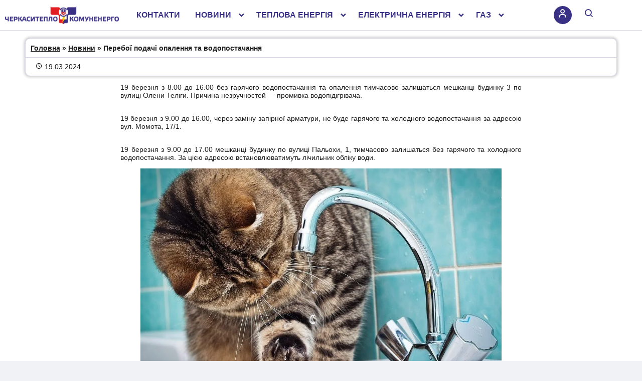

--- FILE ---
content_type: text/html; charset=UTF-8
request_url: https://tke.ck.ua/news/758-%D0%BF%D0%B5%D1%80%D0%B5%D0%B1%D0%BE%D1%97-%D0%BF%D0%BE%D0%B4%D0%B0%D1%87%D1%96-%D0%BE%D0%BF%D0%B0%D0%BB%D0%B5%D0%BD%D0%BD%D1%8F-%D1%82%D0%B0-%D0%B2%D0%BE%D0%B4%D0%BE%D0%BF%D0%BE%D1%81%D1%82%D0%B0/
body_size: 14594
content:
<!DOCTYPE html><html lang="uk" prefix="og: https://ogp.me/ns#"><head><script data-no-optimize="1">var litespeed_docref=sessionStorage.getItem("litespeed_docref");litespeed_docref&&(Object.defineProperty(document,"referrer",{get:function(){return litespeed_docref}}),sessionStorage.removeItem("litespeed_docref"));</script> <meta http-equiv="Content-Type" content="text/html;charset=UTF-8"><meta name="viewport" content="width=device-width, initial-scale=1.0"><meta name="theme-color" content="#393185"><meta name="apple-mobile-web-app-status-bar-style" content="#393185"><title>Перебої подачі опалення та водопостачання - КПТМ «Черкаситеплокомуненерго»</title> <script type="litespeed/javascript" data-src="https://code.jquery.com/jquery-3.3.1.js"></script> <meta name='robots' content='index, follow, max-image-preview:large, max-snippet:-1, max-video-preview:-1' /><link rel="canonical" href="https://tke.ck.ua/news/758-перебої-подачі-опалення-та-водопоста/" /><meta property="og:locale" content="uk_UA" /><meta property="og:type" content="article" /><meta property="og:title" content="Перебої подачі опалення та водопостачання - КПТМ «Черкаситеплокомуненерго»" /><meta property="og:description" content="19 березня з 8.00 до 16.00 без гарячого водопостачання та опалення тимчасово залишаться мешканці будинку 3 по вулиці Олени Теліги. Причина незручностей — промивка водопідігрівача. 19 березня з 9.00 до 16.00, через заміну запірної арматури, не буде гарячого та холодного водопостачання за адресою вул. Момота, 17/1. 19 березня з 9.00 до 17.00 мешканці будинку по [&hellip;]" /><meta property="og:url" content="https://tke.ck.ua/news/758-перебої-подачі-опалення-та-водопоста/" /><meta property="og:site_name" content="КПТМ «Черкаситеплокомуненерго»" /><meta property="article:publisher" content="https://www.facebook.com/share/1YnS29976R/?mibextid=wwXIfr" /><meta property="article:published_time" content="2024-03-19T06:32:44+00:00" /><meta property="article:modified_time" content="2025-01-17T11:29:41+00:00" /><meta property="og:image" content="https://tke.ck.ua/wp-content/uploads/2024/03/6ce2c8b605285c54231de1e1adec17d0-1024x630-1.jpg" /><meta property="og:image:width" content="1024" /><meta property="og:image:height" content="630" /><meta property="og:image:type" content="image/jpeg" /><meta name="author" content="admin" /><meta name="twitter:card" content="summary_large_image" /><meta name="twitter:label1" content="Написано" /><meta name="twitter:data1" content="admin" /> <script type="application/ld+json" class="yoast-schema-graph">{"@context":"https://schema.org","@graph":[{"@type":"Article","@id":"https://tke.ck.ua/news/758-%d0%bf%d0%b5%d1%80%d0%b5%d0%b1%d0%be%d1%97-%d0%bf%d0%be%d0%b4%d0%b0%d1%87%d1%96-%d0%be%d0%bf%d0%b0%d0%bb%d0%b5%d0%bd%d0%bd%d1%8f-%d1%82%d0%b0-%d0%b2%d0%be%d0%b4%d0%be%d0%bf%d0%be%d1%81%d1%82%d0%b0/#article","isPartOf":{"@id":"https://tke.ck.ua/news/758-%d0%bf%d0%b5%d1%80%d0%b5%d0%b1%d0%be%d1%97-%d0%bf%d0%be%d0%b4%d0%b0%d1%87%d1%96-%d0%be%d0%bf%d0%b0%d0%bb%d0%b5%d0%bd%d0%bd%d1%8f-%d1%82%d0%b0-%d0%b2%d0%be%d0%b4%d0%be%d0%bf%d0%be%d1%81%d1%82%d0%b0/"},"author":{"name":"admin","@id":"https://tke.ck.ua/#/schema/person/a9d10cd9410b09e67a23b130cbe1444f"},"headline":"Перебої подачі опалення та водопостачання","datePublished":"2024-03-19T06:32:44+00:00","dateModified":"2025-01-17T11:29:41+00:00","mainEntityOfPage":{"@id":"https://tke.ck.ua/news/758-%d0%bf%d0%b5%d1%80%d0%b5%d0%b1%d0%be%d1%97-%d0%bf%d0%be%d0%b4%d0%b0%d1%87%d1%96-%d0%be%d0%bf%d0%b0%d0%bb%d0%b5%d0%bd%d0%bd%d1%8f-%d1%82%d0%b0-%d0%b2%d0%be%d0%b4%d0%be%d0%bf%d0%be%d1%81%d1%82%d0%b0/"},"wordCount":64,"commentCount":0,"publisher":{"@id":"https://tke.ck.ua/#organization"},"image":{"@id":"https://tke.ck.ua/news/758-%d0%bf%d0%b5%d1%80%d0%b5%d0%b1%d0%be%d1%97-%d0%bf%d0%be%d0%b4%d0%b0%d1%87%d1%96-%d0%be%d0%bf%d0%b0%d0%bb%d0%b5%d0%bd%d0%bd%d1%8f-%d1%82%d0%b0-%d0%b2%d0%be%d0%b4%d0%be%d0%bf%d0%be%d1%81%d1%82%d0%b0/#primaryimage"},"thumbnailUrl":"http://www.tke.pp.ua/wp-content/uploads/2024/03/6ce2c8b605285c54231de1e1adec17d0-1024x630-1.jpg","articleSection":["Новини"],"inLanguage":"uk","potentialAction":[{"@type":"CommentAction","name":"Comment","target":["https://tke.ck.ua/news/758-%d0%bf%d0%b5%d1%80%d0%b5%d0%b1%d0%be%d1%97-%d0%bf%d0%be%d0%b4%d0%b0%d1%87%d1%96-%d0%be%d0%bf%d0%b0%d0%bb%d0%b5%d0%bd%d0%bd%d1%8f-%d1%82%d0%b0-%d0%b2%d0%be%d0%b4%d0%be%d0%bf%d0%be%d1%81%d1%82%d0%b0/#respond"]}]},{"@type":"WebPage","@id":"https://tke.ck.ua/news/758-%d0%bf%d0%b5%d1%80%d0%b5%d0%b1%d0%be%d1%97-%d0%bf%d0%be%d0%b4%d0%b0%d1%87%d1%96-%d0%be%d0%bf%d0%b0%d0%bb%d0%b5%d0%bd%d0%bd%d1%8f-%d1%82%d0%b0-%d0%b2%d0%be%d0%b4%d0%be%d0%bf%d0%be%d1%81%d1%82%d0%b0/","url":"https://tke.ck.ua/news/758-%d0%bf%d0%b5%d1%80%d0%b5%d0%b1%d0%be%d1%97-%d0%bf%d0%be%d0%b4%d0%b0%d1%87%d1%96-%d0%be%d0%bf%d0%b0%d0%bb%d0%b5%d0%bd%d0%bd%d1%8f-%d1%82%d0%b0-%d0%b2%d0%be%d0%b4%d0%be%d0%bf%d0%be%d1%81%d1%82%d0%b0/","name":"Перебої подачі опалення та водопостачання - КПТМ «Черкаситеплокомуненерго»","isPartOf":{"@id":"https://tke.ck.ua/#website"},"primaryImageOfPage":{"@id":"https://tke.ck.ua/news/758-%d0%bf%d0%b5%d1%80%d0%b5%d0%b1%d0%be%d1%97-%d0%bf%d0%be%d0%b4%d0%b0%d1%87%d1%96-%d0%be%d0%bf%d0%b0%d0%bb%d0%b5%d0%bd%d0%bd%d1%8f-%d1%82%d0%b0-%d0%b2%d0%be%d0%b4%d0%be%d0%bf%d0%be%d1%81%d1%82%d0%b0/#primaryimage"},"image":{"@id":"https://tke.ck.ua/news/758-%d0%bf%d0%b5%d1%80%d0%b5%d0%b1%d0%be%d1%97-%d0%bf%d0%be%d0%b4%d0%b0%d1%87%d1%96-%d0%be%d0%bf%d0%b0%d0%bb%d0%b5%d0%bd%d0%bd%d1%8f-%d1%82%d0%b0-%d0%b2%d0%be%d0%b4%d0%be%d0%bf%d0%be%d1%81%d1%82%d0%b0/#primaryimage"},"thumbnailUrl":"http://www.tke.pp.ua/wp-content/uploads/2024/03/6ce2c8b605285c54231de1e1adec17d0-1024x630-1.jpg","datePublished":"2024-03-19T06:32:44+00:00","dateModified":"2025-01-17T11:29:41+00:00","breadcrumb":{"@id":"https://tke.ck.ua/news/758-%d0%bf%d0%b5%d1%80%d0%b5%d0%b1%d0%be%d1%97-%d0%bf%d0%be%d0%b4%d0%b0%d1%87%d1%96-%d0%be%d0%bf%d0%b0%d0%bb%d0%b5%d0%bd%d0%bd%d1%8f-%d1%82%d0%b0-%d0%b2%d0%be%d0%b4%d0%be%d0%bf%d0%be%d1%81%d1%82%d0%b0/#breadcrumb"},"inLanguage":"uk","potentialAction":[{"@type":"ReadAction","target":["https://tke.ck.ua/news/758-%d0%bf%d0%b5%d1%80%d0%b5%d0%b1%d0%be%d1%97-%d0%bf%d0%be%d0%b4%d0%b0%d1%87%d1%96-%d0%be%d0%bf%d0%b0%d0%bb%d0%b5%d0%bd%d0%bd%d1%8f-%d1%82%d0%b0-%d0%b2%d0%be%d0%b4%d0%be%d0%bf%d0%be%d1%81%d1%82%d0%b0/"]}]},{"@type":"ImageObject","inLanguage":"uk","@id":"https://tke.ck.ua/news/758-%d0%bf%d0%b5%d1%80%d0%b5%d0%b1%d0%be%d1%97-%d0%bf%d0%be%d0%b4%d0%b0%d1%87%d1%96-%d0%be%d0%bf%d0%b0%d0%bb%d0%b5%d0%bd%d0%bd%d1%8f-%d1%82%d0%b0-%d0%b2%d0%be%d0%b4%d0%be%d0%bf%d0%be%d1%81%d1%82%d0%b0/#primaryimage","url":"http://www.tke.pp.ua/wp-content/uploads/2024/03/6ce2c8b605285c54231de1e1adec17d0-1024x630-1.jpg","contentUrl":"http://www.tke.pp.ua/wp-content/uploads/2024/03/6ce2c8b605285c54231de1e1adec17d0-1024x630-1.jpg"},{"@type":"BreadcrumbList","@id":"https://tke.ck.ua/news/758-%d0%bf%d0%b5%d1%80%d0%b5%d0%b1%d0%be%d1%97-%d0%bf%d0%be%d0%b4%d0%b0%d1%87%d1%96-%d0%be%d0%bf%d0%b0%d0%bb%d0%b5%d0%bd%d0%bd%d1%8f-%d1%82%d0%b0-%d0%b2%d0%be%d0%b4%d0%be%d0%bf%d0%be%d1%81%d1%82%d0%b0/#breadcrumb","itemListElement":[{"@type":"ListItem","position":1,"name":"Головна","item":"https://tke.ck.ua/"},{"@type":"ListItem","position":2,"name":"Новини","item":"https://tke.ck.ua/all-news/"},{"@type":"ListItem","position":3,"name":"Перебої подачі опалення та водопостачання"}]},{"@type":"WebSite","@id":"https://tke.ck.ua/#website","url":"https://tke.ck.ua/","name":"КПТМ «Черкаситеплокомуненерго»","description":"Комунальне підприємство теплових мереж","publisher":{"@id":"https://tke.ck.ua/#organization"},"potentialAction":[{"@type":"SearchAction","target":{"@type":"EntryPoint","urlTemplate":"https://tke.ck.ua/?s={search_term_string}"},"query-input":{"@type":"PropertyValueSpecification","valueRequired":true,"valueName":"search_term_string"}}],"inLanguage":"uk"},{"@type":"Organization","@id":"https://tke.ck.ua/#organization","name":"КПТМ «Черкаситеплокомуненерго»","url":"https://tke.ck.ua/","logo":{"@type":"ImageObject","inLanguage":"uk","@id":"https://tke.ck.ua/#/schema/logo/image/","url":"https://tke.ck.ua/wp-content/uploads/2022/08/full_logo.png","contentUrl":"https://tke.ck.ua/wp-content/uploads/2022/08/full_logo.png","width":1024,"height":162,"caption":"КПТМ «Черкаситеплокомуненерго»"},"image":{"@id":"https://tke.ck.ua/#/schema/logo/image/"},"sameAs":["https://www.facebook.com/share/1YnS29976R/?mibextid=wwXIfr","https://www.instagram.com/cherkasy_tke_2023?igsh=bWd1ejRrd2tzd3Nz"]},{"@type":"Person","@id":"https://tke.ck.ua/#/schema/person/a9d10cd9410b09e67a23b130cbe1444f","name":"admin","image":{"@type":"ImageObject","inLanguage":"uk","@id":"https://tke.ck.ua/#/schema/person/image/","url":"https://tke.ck.ua/wp-content/litespeed/avatar/312151334e0e64c3aacda6452fde4cbb.jpg?ver=1764748263","contentUrl":"https://tke.ck.ua/wp-content/litespeed/avatar/312151334e0e64c3aacda6452fde4cbb.jpg?ver=1764748263","caption":"admin"},"sameAs":["https://tke.ck.ua/"],"url":"https://tke.ck.ua/author/admin/"}]}</script> <link rel="alternate" type="application/rss+xml" title="КПТМ «Черкаситеплокомуненерго» &raquo; Перебої подачі опалення та водопостачання Канал коментарів" href="https://tke.ck.ua/news/758-%d0%bf%d0%b5%d1%80%d0%b5%d0%b1%d0%be%d1%97-%d0%bf%d0%be%d0%b4%d0%b0%d1%87%d1%96-%d0%be%d0%bf%d0%b0%d0%bb%d0%b5%d0%bd%d0%bd%d1%8f-%d1%82%d0%b0-%d0%b2%d0%be%d0%b4%d0%be%d0%bf%d0%be%d1%81%d1%82%d0%b0/feed/" /><link rel="alternate" title="oEmbed (JSON)" type="application/json+oembed" href="https://tke.ck.ua/wp-json/oembed/1.0/embed?url=https%3A%2F%2Ftke.ck.ua%2Fnews%2F758-%25d0%25bf%25d0%25b5%25d1%2580%25d0%25b5%25d0%25b1%25d0%25be%25d1%2597-%25d0%25bf%25d0%25be%25d0%25b4%25d0%25b0%25d1%2587%25d1%2596-%25d0%25be%25d0%25bf%25d0%25b0%25d0%25bb%25d0%25b5%25d0%25bd%25d0%25bd%25d1%258f-%25d1%2582%25d0%25b0-%25d0%25b2%25d0%25be%25d0%25b4%25d0%25be%25d0%25bf%25d0%25be%25d1%2581%25d1%2582%25d0%25b0%2F" /><link rel="alternate" title="oEmbed (XML)" type="text/xml+oembed" href="https://tke.ck.ua/wp-json/oembed/1.0/embed?url=https%3A%2F%2Ftke.ck.ua%2Fnews%2F758-%25d0%25bf%25d0%25b5%25d1%2580%25d0%25b5%25d0%25b1%25d0%25be%25d1%2597-%25d0%25bf%25d0%25be%25d0%25b4%25d0%25b0%25d1%2587%25d1%2596-%25d0%25be%25d0%25bf%25d0%25b0%25d0%25bb%25d0%25b5%25d0%25bd%25d0%25bd%25d1%258f-%25d1%2582%25d0%25b0-%25d0%25b2%25d0%25be%25d0%25b4%25d0%25be%25d0%25bf%25d0%25be%25d1%2581%25d1%2582%25d0%25b0%2F&#038;format=xml" /><style id='wp-img-auto-sizes-contain-inline-css' type='text/css'>img:is([sizes=auto i],[sizes^="auto," i]){contain-intrinsic-size:3000px 1500px}
/*# sourceURL=wp-img-auto-sizes-contain-inline-css */</style><link data-optimized="2" rel="stylesheet" href="https://tke.ck.ua/wp-content/litespeed/css/ad9a5460d63d69a359670974565360fb.css?ver=a91ce" /><style id='wp-block-image-inline-css' type='text/css'>.wp-block-image>a,.wp-block-image>figure>a{display:inline-block}.wp-block-image img{box-sizing:border-box;height:auto;max-width:100%;vertical-align:bottom}@media not (prefers-reduced-motion){.wp-block-image img.hide{visibility:hidden}.wp-block-image img.show{animation:show-content-image .4s}}.wp-block-image[style*=border-radius] img,.wp-block-image[style*=border-radius]>a{border-radius:inherit}.wp-block-image.has-custom-border img{box-sizing:border-box}.wp-block-image.aligncenter{text-align:center}.wp-block-image.alignfull>a,.wp-block-image.alignwide>a{width:100%}.wp-block-image.alignfull img,.wp-block-image.alignwide img{height:auto;width:100%}.wp-block-image .aligncenter,.wp-block-image .alignleft,.wp-block-image .alignright,.wp-block-image.aligncenter,.wp-block-image.alignleft,.wp-block-image.alignright{display:table}.wp-block-image .aligncenter>figcaption,.wp-block-image .alignleft>figcaption,.wp-block-image .alignright>figcaption,.wp-block-image.aligncenter>figcaption,.wp-block-image.alignleft>figcaption,.wp-block-image.alignright>figcaption{caption-side:bottom;display:table-caption}.wp-block-image .alignleft{float:left;margin:.5em 1em .5em 0}.wp-block-image .alignright{float:right;margin:.5em 0 .5em 1em}.wp-block-image .aligncenter{margin-left:auto;margin-right:auto}.wp-block-image :where(figcaption){margin-bottom:1em;margin-top:.5em}.wp-block-image.is-style-circle-mask img{border-radius:9999px}@supports ((-webkit-mask-image:none) or (mask-image:none)) or (-webkit-mask-image:none){.wp-block-image.is-style-circle-mask img{border-radius:0;-webkit-mask-image:url('data:image/svg+xml;utf8,<svg viewBox="0 0 100 100" xmlns="http://www.w3.org/2000/svg"><circle cx="50" cy="50" r="50"/></svg>');mask-image:url('data:image/svg+xml;utf8,<svg viewBox="0 0 100 100" xmlns="http://www.w3.org/2000/svg"><circle cx="50" cy="50" r="50"/></svg>');mask-mode:alpha;-webkit-mask-position:center;mask-position:center;-webkit-mask-repeat:no-repeat;mask-repeat:no-repeat;-webkit-mask-size:contain;mask-size:contain}}:root :where(.wp-block-image.is-style-rounded img,.wp-block-image .is-style-rounded img){border-radius:9999px}.wp-block-image figure{margin:0}.wp-lightbox-container{display:flex;flex-direction:column;position:relative}.wp-lightbox-container img{cursor:zoom-in}.wp-lightbox-container img:hover+button{opacity:1}.wp-lightbox-container button{align-items:center;backdrop-filter:blur(16px) saturate(180%);background-color:#5a5a5a40;border:none;border-radius:4px;cursor:zoom-in;display:flex;height:20px;justify-content:center;opacity:0;padding:0;position:absolute;right:16px;text-align:center;top:16px;width:20px;z-index:100}@media not (prefers-reduced-motion){.wp-lightbox-container button{transition:opacity .2s ease}}.wp-lightbox-container button:focus-visible{outline:3px auto #5a5a5a40;outline:3px auto -webkit-focus-ring-color;outline-offset:3px}.wp-lightbox-container button:hover{cursor:pointer;opacity:1}.wp-lightbox-container button:focus{opacity:1}.wp-lightbox-container button:focus,.wp-lightbox-container button:hover,.wp-lightbox-container button:not(:hover):not(:active):not(.has-background){background-color:#5a5a5a40;border:none}.wp-lightbox-overlay{box-sizing:border-box;cursor:zoom-out;height:100vh;left:0;overflow:hidden;position:fixed;top:0;visibility:hidden;width:100%;z-index:100000}.wp-lightbox-overlay .close-button{align-items:center;cursor:pointer;display:flex;justify-content:center;min-height:40px;min-width:40px;padding:0;position:absolute;right:calc(env(safe-area-inset-right) + 16px);top:calc(env(safe-area-inset-top) + 16px);z-index:5000000}.wp-lightbox-overlay .close-button:focus,.wp-lightbox-overlay .close-button:hover,.wp-lightbox-overlay .close-button:not(:hover):not(:active):not(.has-background){background:none;border:none}.wp-lightbox-overlay .lightbox-image-container{height:var(--wp--lightbox-container-height);left:50%;overflow:hidden;position:absolute;top:50%;transform:translate(-50%,-50%);transform-origin:top left;width:var(--wp--lightbox-container-width);z-index:9999999999}.wp-lightbox-overlay .wp-block-image{align-items:center;box-sizing:border-box;display:flex;height:100%;justify-content:center;margin:0;position:relative;transform-origin:0 0;width:100%;z-index:3000000}.wp-lightbox-overlay .wp-block-image img{height:var(--wp--lightbox-image-height);min-height:var(--wp--lightbox-image-height);min-width:var(--wp--lightbox-image-width);width:var(--wp--lightbox-image-width)}.wp-lightbox-overlay .wp-block-image figcaption{display:none}.wp-lightbox-overlay button{background:none;border:none}.wp-lightbox-overlay .scrim{background-color:#fff;height:100%;opacity:.9;position:absolute;width:100%;z-index:2000000}.wp-lightbox-overlay.active{visibility:visible}@media not (prefers-reduced-motion){.wp-lightbox-overlay.active{animation:turn-on-visibility .25s both}.wp-lightbox-overlay.active img{animation:turn-on-visibility .35s both}.wp-lightbox-overlay.show-closing-animation:not(.active){animation:turn-off-visibility .35s both}.wp-lightbox-overlay.show-closing-animation:not(.active) img{animation:turn-off-visibility .25s both}.wp-lightbox-overlay.zoom.active{animation:none;opacity:1;visibility:visible}.wp-lightbox-overlay.zoom.active .lightbox-image-container{animation:lightbox-zoom-in .4s}.wp-lightbox-overlay.zoom.active .lightbox-image-container img{animation:none}.wp-lightbox-overlay.zoom.active .scrim{animation:turn-on-visibility .4s forwards}.wp-lightbox-overlay.zoom.show-closing-animation:not(.active){animation:none}.wp-lightbox-overlay.zoom.show-closing-animation:not(.active) .lightbox-image-container{animation:lightbox-zoom-out .4s}.wp-lightbox-overlay.zoom.show-closing-animation:not(.active) .lightbox-image-container img{animation:none}.wp-lightbox-overlay.zoom.show-closing-animation:not(.active) .scrim{animation:turn-off-visibility .4s forwards}}@keyframes show-content-image{0%{visibility:hidden}99%{visibility:hidden}to{visibility:visible}}@keyframes turn-on-visibility{0%{opacity:0}to{opacity:1}}@keyframes turn-off-visibility{0%{opacity:1;visibility:visible}99%{opacity:0;visibility:visible}to{opacity:0;visibility:hidden}}@keyframes lightbox-zoom-in{0%{transform:translate(calc((-100vw + var(--wp--lightbox-scrollbar-width))/2 + var(--wp--lightbox-initial-left-position)),calc(-50vh + var(--wp--lightbox-initial-top-position))) scale(var(--wp--lightbox-scale))}to{transform:translate(-50%,-50%) scale(1)}}@keyframes lightbox-zoom-out{0%{transform:translate(-50%,-50%) scale(1);visibility:visible}99%{visibility:visible}to{transform:translate(calc((-100vw + var(--wp--lightbox-scrollbar-width))/2 + var(--wp--lightbox-initial-left-position)),calc(-50vh + var(--wp--lightbox-initial-top-position))) scale(var(--wp--lightbox-scale));visibility:hidden}}
/*# sourceURL=https://tke.ck.ua/wp-includes/blocks/image/style.min.css */</style><style id='global-styles-inline-css' type='text/css'>:root{--wp--preset--aspect-ratio--square: 1;--wp--preset--aspect-ratio--4-3: 4/3;--wp--preset--aspect-ratio--3-4: 3/4;--wp--preset--aspect-ratio--3-2: 3/2;--wp--preset--aspect-ratio--2-3: 2/3;--wp--preset--aspect-ratio--16-9: 16/9;--wp--preset--aspect-ratio--9-16: 9/16;--wp--preset--color--black: #000000;--wp--preset--color--cyan-bluish-gray: #abb8c3;--wp--preset--color--white: #ffffff;--wp--preset--color--pale-pink: #f78da7;--wp--preset--color--vivid-red: #cf2e2e;--wp--preset--color--luminous-vivid-orange: #ff6900;--wp--preset--color--luminous-vivid-amber: #fcb900;--wp--preset--color--light-green-cyan: #7bdcb5;--wp--preset--color--vivid-green-cyan: #00d084;--wp--preset--color--pale-cyan-blue: #8ed1fc;--wp--preset--color--vivid-cyan-blue: #0693e3;--wp--preset--color--vivid-purple: #9b51e0;--wp--preset--gradient--vivid-cyan-blue-to-vivid-purple: linear-gradient(135deg,rgb(6,147,227) 0%,rgb(155,81,224) 100%);--wp--preset--gradient--light-green-cyan-to-vivid-green-cyan: linear-gradient(135deg,rgb(122,220,180) 0%,rgb(0,208,130) 100%);--wp--preset--gradient--luminous-vivid-amber-to-luminous-vivid-orange: linear-gradient(135deg,rgb(252,185,0) 0%,rgb(255,105,0) 100%);--wp--preset--gradient--luminous-vivid-orange-to-vivid-red: linear-gradient(135deg,rgb(255,105,0) 0%,rgb(207,46,46) 100%);--wp--preset--gradient--very-light-gray-to-cyan-bluish-gray: linear-gradient(135deg,rgb(238,238,238) 0%,rgb(169,184,195) 100%);--wp--preset--gradient--cool-to-warm-spectrum: linear-gradient(135deg,rgb(74,234,220) 0%,rgb(151,120,209) 20%,rgb(207,42,186) 40%,rgb(238,44,130) 60%,rgb(251,105,98) 80%,rgb(254,248,76) 100%);--wp--preset--gradient--blush-light-purple: linear-gradient(135deg,rgb(255,206,236) 0%,rgb(152,150,240) 100%);--wp--preset--gradient--blush-bordeaux: linear-gradient(135deg,rgb(254,205,165) 0%,rgb(254,45,45) 50%,rgb(107,0,62) 100%);--wp--preset--gradient--luminous-dusk: linear-gradient(135deg,rgb(255,203,112) 0%,rgb(199,81,192) 50%,rgb(65,88,208) 100%);--wp--preset--gradient--pale-ocean: linear-gradient(135deg,rgb(255,245,203) 0%,rgb(182,227,212) 50%,rgb(51,167,181) 100%);--wp--preset--gradient--electric-grass: linear-gradient(135deg,rgb(202,248,128) 0%,rgb(113,206,126) 100%);--wp--preset--gradient--midnight: linear-gradient(135deg,rgb(2,3,129) 0%,rgb(40,116,252) 100%);--wp--preset--font-size--small: 13px;--wp--preset--font-size--medium: 20px;--wp--preset--font-size--large: 36px;--wp--preset--font-size--x-large: 42px;--wp--preset--spacing--20: 0.44rem;--wp--preset--spacing--30: 0.67rem;--wp--preset--spacing--40: 1rem;--wp--preset--spacing--50: 1.5rem;--wp--preset--spacing--60: 2.25rem;--wp--preset--spacing--70: 3.38rem;--wp--preset--spacing--80: 5.06rem;--wp--preset--shadow--natural: 6px 6px 9px rgba(0, 0, 0, 0.2);--wp--preset--shadow--deep: 12px 12px 50px rgba(0, 0, 0, 0.4);--wp--preset--shadow--sharp: 6px 6px 0px rgba(0, 0, 0, 0.2);--wp--preset--shadow--outlined: 6px 6px 0px -3px rgb(255, 255, 255), 6px 6px rgb(0, 0, 0);--wp--preset--shadow--crisp: 6px 6px 0px rgb(0, 0, 0);}:where(.is-layout-flex){gap: 0.5em;}:where(.is-layout-grid){gap: 0.5em;}body .is-layout-flex{display: flex;}.is-layout-flex{flex-wrap: wrap;align-items: center;}.is-layout-flex > :is(*, div){margin: 0;}body .is-layout-grid{display: grid;}.is-layout-grid > :is(*, div){margin: 0;}:where(.wp-block-columns.is-layout-flex){gap: 2em;}:where(.wp-block-columns.is-layout-grid){gap: 2em;}:where(.wp-block-post-template.is-layout-flex){gap: 1.25em;}:where(.wp-block-post-template.is-layout-grid){gap: 1.25em;}.has-black-color{color: var(--wp--preset--color--black) !important;}.has-cyan-bluish-gray-color{color: var(--wp--preset--color--cyan-bluish-gray) !important;}.has-white-color{color: var(--wp--preset--color--white) !important;}.has-pale-pink-color{color: var(--wp--preset--color--pale-pink) !important;}.has-vivid-red-color{color: var(--wp--preset--color--vivid-red) !important;}.has-luminous-vivid-orange-color{color: var(--wp--preset--color--luminous-vivid-orange) !important;}.has-luminous-vivid-amber-color{color: var(--wp--preset--color--luminous-vivid-amber) !important;}.has-light-green-cyan-color{color: var(--wp--preset--color--light-green-cyan) !important;}.has-vivid-green-cyan-color{color: var(--wp--preset--color--vivid-green-cyan) !important;}.has-pale-cyan-blue-color{color: var(--wp--preset--color--pale-cyan-blue) !important;}.has-vivid-cyan-blue-color{color: var(--wp--preset--color--vivid-cyan-blue) !important;}.has-vivid-purple-color{color: var(--wp--preset--color--vivid-purple) !important;}.has-black-background-color{background-color: var(--wp--preset--color--black) !important;}.has-cyan-bluish-gray-background-color{background-color: var(--wp--preset--color--cyan-bluish-gray) !important;}.has-white-background-color{background-color: var(--wp--preset--color--white) !important;}.has-pale-pink-background-color{background-color: var(--wp--preset--color--pale-pink) !important;}.has-vivid-red-background-color{background-color: var(--wp--preset--color--vivid-red) !important;}.has-luminous-vivid-orange-background-color{background-color: var(--wp--preset--color--luminous-vivid-orange) !important;}.has-luminous-vivid-amber-background-color{background-color: var(--wp--preset--color--luminous-vivid-amber) !important;}.has-light-green-cyan-background-color{background-color: var(--wp--preset--color--light-green-cyan) !important;}.has-vivid-green-cyan-background-color{background-color: var(--wp--preset--color--vivid-green-cyan) !important;}.has-pale-cyan-blue-background-color{background-color: var(--wp--preset--color--pale-cyan-blue) !important;}.has-vivid-cyan-blue-background-color{background-color: var(--wp--preset--color--vivid-cyan-blue) !important;}.has-vivid-purple-background-color{background-color: var(--wp--preset--color--vivid-purple) !important;}.has-black-border-color{border-color: var(--wp--preset--color--black) !important;}.has-cyan-bluish-gray-border-color{border-color: var(--wp--preset--color--cyan-bluish-gray) !important;}.has-white-border-color{border-color: var(--wp--preset--color--white) !important;}.has-pale-pink-border-color{border-color: var(--wp--preset--color--pale-pink) !important;}.has-vivid-red-border-color{border-color: var(--wp--preset--color--vivid-red) !important;}.has-luminous-vivid-orange-border-color{border-color: var(--wp--preset--color--luminous-vivid-orange) !important;}.has-luminous-vivid-amber-border-color{border-color: var(--wp--preset--color--luminous-vivid-amber) !important;}.has-light-green-cyan-border-color{border-color: var(--wp--preset--color--light-green-cyan) !important;}.has-vivid-green-cyan-border-color{border-color: var(--wp--preset--color--vivid-green-cyan) !important;}.has-pale-cyan-blue-border-color{border-color: var(--wp--preset--color--pale-cyan-blue) !important;}.has-vivid-cyan-blue-border-color{border-color: var(--wp--preset--color--vivid-cyan-blue) !important;}.has-vivid-purple-border-color{border-color: var(--wp--preset--color--vivid-purple) !important;}.has-vivid-cyan-blue-to-vivid-purple-gradient-background{background: var(--wp--preset--gradient--vivid-cyan-blue-to-vivid-purple) !important;}.has-light-green-cyan-to-vivid-green-cyan-gradient-background{background: var(--wp--preset--gradient--light-green-cyan-to-vivid-green-cyan) !important;}.has-luminous-vivid-amber-to-luminous-vivid-orange-gradient-background{background: var(--wp--preset--gradient--luminous-vivid-amber-to-luminous-vivid-orange) !important;}.has-luminous-vivid-orange-to-vivid-red-gradient-background{background: var(--wp--preset--gradient--luminous-vivid-orange-to-vivid-red) !important;}.has-very-light-gray-to-cyan-bluish-gray-gradient-background{background: var(--wp--preset--gradient--very-light-gray-to-cyan-bluish-gray) !important;}.has-cool-to-warm-spectrum-gradient-background{background: var(--wp--preset--gradient--cool-to-warm-spectrum) !important;}.has-blush-light-purple-gradient-background{background: var(--wp--preset--gradient--blush-light-purple) !important;}.has-blush-bordeaux-gradient-background{background: var(--wp--preset--gradient--blush-bordeaux) !important;}.has-luminous-dusk-gradient-background{background: var(--wp--preset--gradient--luminous-dusk) !important;}.has-pale-ocean-gradient-background{background: var(--wp--preset--gradient--pale-ocean) !important;}.has-electric-grass-gradient-background{background: var(--wp--preset--gradient--electric-grass) !important;}.has-midnight-gradient-background{background: var(--wp--preset--gradient--midnight) !important;}.has-small-font-size{font-size: var(--wp--preset--font-size--small) !important;}.has-medium-font-size{font-size: var(--wp--preset--font-size--medium) !important;}.has-large-font-size{font-size: var(--wp--preset--font-size--large) !important;}.has-x-large-font-size{font-size: var(--wp--preset--font-size--x-large) !important;}
/*# sourceURL=global-styles-inline-css */</style><style id='classic-theme-styles-inline-css' type='text/css'>/*! This file is auto-generated */
.wp-block-button__link{color:#fff;background-color:#32373c;border-radius:9999px;box-shadow:none;text-decoration:none;padding:calc(.667em + 2px) calc(1.333em + 2px);font-size:1.125em}.wp-block-file__button{background:#32373c;color:#fff;text-decoration:none}
/*# sourceURL=/wp-includes/css/classic-themes.min.css */</style><link rel="https://api.w.org/" href="https://tke.ck.ua/wp-json/" /><link rel="alternate" title="JSON" type="application/json" href="https://tke.ck.ua/wp-json/wp/v2/posts/758" /><link rel="EditURI" type="application/rsd+xml" title="RSD" href="https://tke.ck.ua/xmlrpc.php?rsd" /><link rel='shortlink' href='https://tke.ck.ua/?p=758' />
<!--[if lt IE 9]><script src="//cdnjs.cloudflare.com/ajax/libs/html5shiv/3.7.3/html5shiv.min.js"></script><![endif]--><!--[if lt IE 9]><script src="//cdnjs.cloudflare.com/ajax/libs/html5shiv/3.7.3/html5shiv-printshiv.min.js"></script><![endif]--><link rel="icon" href="https://tke.ck.ua/wp-content/uploads/2022/08/cropped-logo-32x32.png" sizes="32x32" /><link rel="icon" href="https://tke.ck.ua/wp-content/uploads/2022/08/cropped-logo-192x192.png" sizes="192x192" /><link rel="apple-touch-icon" href="https://tke.ck.ua/wp-content/uploads/2022/08/cropped-logo-180x180.png" /><meta name="msapplication-TileImage" content="https://tke.ck.ua/wp-content/uploads/2022/08/cropped-logo-270x270.png" /><style type="text/css" id="wp-custom-css">http://www.tke.ck.ua/news/349-typovyj-dohovir/
.main_news_block {
    align-items: flex-end !important; /* переносимо текст вниз */
    padding-bottom: 60px; /* відступ від низу */
}</style></head><body class="wp-singular post-template-default single single-post postid-758 single-format-standard wp-custom-logo wp-theme-tke"><header><div class="open_menu"></div>
<a href="https://tke.ck.ua/" class="custom-logo-link" rel="home"><img data-lazyloaded="1" src="[data-uri]" width="1024" height="162" data-src="https://tke.ck.ua/wp-content/uploads/2022/08/full_logo.png.webp" class="custom-logo" alt="КПТМ «Черкаситеплокомуненерго»" decoding="async" fetchpriority="high" /></a><menu id="main_menu"><div class="menu-%d0%b3%d0%be%d0%bb%d0%be%d0%b2%d0%bd%d0%b5-container"><ul id="menu-%d0%b3%d0%be%d0%bb%d0%be%d0%b2%d0%bd%d0%b5" class="menu"><li id="menu-item-197" class="menu-item menu-item-type-post_type menu-item-object-page menu-item-197"><a href="https://tke.ck.ua/kontakty/">Контакти</a></li><li id="menu-item-191" class="menu-item menu-item-type-custom menu-item-object-custom menu-item-has-children menu-item-191"><a href="#">Новини</a><ul class="sub-menu"><li id="menu-item-112" class="menu-item menu-item-type-post_type menu-item-object-page current_page_parent menu-item-112"><a href="https://tke.ck.ua/all-news/">Новини</a></li><li id="menu-item-15" class="menu-item menu-item-type-taxonomy menu-item-object-category menu-item-15"><a href="https://tke.ck.ua/category/videos/">Відео</a></li><li id="menu-item-345" class="menu-item menu-item-type-taxonomy menu-item-object-category menu-item-345"><a href="https://tke.ck.ua/category/zmi-pro-nas/">ЗМІ про нас</a></li><li id="menu-item-346" class="menu-item menu-item-type-taxonomy menu-item-object-category menu-item-346"><a href="https://tke.ck.ua/category/konsultant/">Консультант</a></li><li id="menu-item-2084" class="menu-item menu-item-type-post_type menu-item-object-post menu-item-2084"><a href="https://tke.ck.ua/news/2080-%d0%b2%d0%b8%d0%b4%d0%b0%d1%87%d0%b0-%d1%82%d0%b5%d1%85%d0%bd%d1%96%d1%87%d0%bd%d0%b8%d1%85-%d1%83%d0%bc%d0%be%d0%b2-%d1%82%d0%b0-%d0%bf%d0%be%d0%b3%d0%be%d0%b4%d0%b6%d0%b5%d0%bd%d0%bd%d1%8f-%d0%b4-2/">Видача технічних умов та погодження документації 2025-2026</a></li></ul></li><li id="menu-item-189" class="menu-item menu-item-type-custom menu-item-object-custom menu-item-has-children menu-item-189"><a href="#">Теплова енергія</a><ul class="sub-menu"><li id="menu-item-1671" class="menu-item menu-item-type-post_type menu-item-object-post menu-item-1671"><a href="https://tke.ck.ua/news/1669-%d1%80%d1%96%d1%88%d0%b5%d0%bd%d0%bd%d1%8f-%d0%b2%d1%96%d0%b4-02-05-2025-%e2%84%96-479/">Тариф з 01.05.2025 (скан рішення від 02.05.25 № 479)</a></li><li id="menu-item-250" class="menu-item menu-item-type-post_type menu-item-object-page menu-item-250"><a href="https://tke.ck.ua/obhruntuvannia-shchodo-taryfiv-na-teplovu-enerhiiu/">Обгрунтування щодо тарифів на теплову енергію (24.01.2023)</a></li><li id="menu-item-1969" class="menu-item menu-item-type-post_type menu-item-object-post menu-item-1969"><a href="https://tke.ck.ua/news/1961-%d0%be%d0%b1%d0%b3%d1%80%d1%83%d0%bd%d1%82%d1%83%d0%b2%d0%b0%d0%bd%d0%bd%d1%8f-%d0%b5%d0%ba%d0%be%d0%bd%d0%be%d0%bc%d1%96%d1%87%d0%bd%d0%be-%d0%be%d0%b1%d0%b3%d1%80%d1%83%d0%bd%d1%82%d0%be%d0%b2%d0%b0/">Обгрунтування економічно обгрунтованих тарифів на 2025-2026</a></li><li id="menu-item-259" class="menu-item menu-item-type-post_type menu-item-object-page menu-item-259"><a href="https://tke.ck.ua/obhruntuvannia-shchodo-taryfiv-na-teplovu-enerhiiu-19-11-2022/">Обгрунтування щодо тарифів на теплову енергію (19.11.2022)</a></li><li id="menu-item-258" class="menu-item menu-item-type-post_type menu-item-object-page menu-item-258"><a href="https://tke.ck.ua/obhruntuvannia-shchodo-taryfiv-na-teplovu-enerhiiu-16-09-2022/">Обгрунтування щодо тарифів на теплову енергію (16.09.2022)</a></li><li id="menu-item-190" class="menu-item menu-item-type-post_type menu-item-object-page menu-item-190"><a href="https://tke.ck.ua/obhruntuvannia-shchodo-neobkhidnosti-vstanovlennia-taryfu-na-vyrobnytstvo-teplovoi-enerhii/">Тариф на виробництво теплової енергії</a></li><li id="menu-item-187" class="menu-item menu-item-type-post_type menu-item-object-page menu-item-187"><a href="https://tke.ck.ua/taryf-z-01-03-2022/">Тариф з 01.03.2022</a></li><li id="menu-item-188" class="menu-item menu-item-type-post_type menu-item-object-page menu-item-188"><a href="https://tke.ck.ua/taryf-z-01-10-2021/">Тариф з 01.10.2021</a></li><li id="menu-item-1452" class="menu-item menu-item-type-post_type menu-item-object-post menu-item-1452"><a href="https://tke.ck.ua/news/1450-%d1%80%d1%96%d1%88%d0%b5%d0%bd%d0%bd%d1%8f-%d0%b2%d1%96%d0%b4-21-01-2025-%e2%84%96-40-%d1%82%d0%b0%d1%80%d0%b8%d1%84-%d0%b7-01-01-2025/">Рішення від 21.01.2025 № 40 (Тариф з 01.01.2025)</a></li><li id="menu-item-1456" class="menu-item menu-item-type-post_type menu-item-object-post menu-item-1456"><a href="https://tke.ck.ua/news/1454-%e2%84%961529_%d1%80%d1%96%d1%88%d0%b5%d0%bd%d0%bd%d1%8f-%d0%bf%d1%80%d0%be-%d0%b2%d1%81%d1%82%d0%b0%d0%bd%d0%be%d0%b2%d0%bb%d0%b5%d0%bd%d0%bd%d1%8f-%d1%82%d0%b0%d1%80%d0%b8%d1%84%d1%96%d0%b2-%d0%b7-0/">№1529_Рішення про встановлення тарифів з 01.11.24</a></li><li id="menu-item-1459" class="menu-item menu-item-type-post_type menu-item-object-post menu-item-1459"><a href="https://tke.ck.ua/news/1457-%d1%80%d1%96%d1%88%d0%b5%d0%bd%d0%bd%d1%8f-%d0%b2%d1%96%d0%b4-06-12-2024-%e2%84%96-1683-%d0%b7-01-12-24/">Рішення від 06.12.2024 № 1683 (з 01.12.24)</a></li><li id="menu-item-1488" class="menu-item menu-item-type-post_type menu-item-object-post menu-item-1488"><a href="https://tke.ck.ua/news/1486-%d1%80%d1%96%d1%88%d0%b5%d0%bd%d0%bd%d1%8f-%d0%b2%d1%96%d0%b4-03-02-2025-%e2%84%96-105-%d1%82%d0%b0%d1%80%d0%b8%d1%84-%d0%b7-01-02-2025/">Рішення від 03.02.2025 № 105 (Тариф з 01.02.2025)</a></li><li id="menu-item-185" class="menu-item menu-item-type-post_type menu-item-object-page menu-item-185"><a href="https://tke.ck.ua/zvitnist-za-2021/">Звітність за 2021-2022</a></li><li id="menu-item-186" class="menu-item menu-item-type-post_type menu-item-object-page menu-item-186"><a href="https://tke.ck.ua/protokol-khu/">Протокол КГУ</a></li></ul></li><li id="menu-item-138" class="menu-item menu-item-type-custom menu-item-object-custom menu-item-has-children menu-item-138"><a href="#">Електрична енергія</a><ul class="sub-menu"><li id="menu-item-139" class="menu-item menu-item-type-post_type menu-item-object-page menu-item-139"><a href="https://tke.ck.ua/elektrychna-enerhiia/">Документи</a></li><li id="menu-item-149" class="menu-item menu-item-type-post_type menu-item-object-page menu-item-149"><a href="https://tke.ck.ua/vazhlyvo/">Важлива інформація</a></li><li id="menu-item-160" class="menu-item menu-item-type-post_type menu-item-object-page menu-item-160"><a href="https://tke.ck.ua/litsenzii/">Ліцензії</a></li><li id="menu-item-1763" class="menu-item menu-item-type-post_type menu-item-object-page menu-item-1763"><a href="https://tke.ck.ua/%d0%bf%d0%be%d1%81%d0%b8%d0%bb%d0%b0%d0%bd%d0%bd%d1%8f-%d0%bd%d0%b0-%d0%b2%d0%b5%d0%b1-%d1%81%d1%82%d0%be%d1%80%d1%96%d0%bd%d0%ba%d0%b8-%d0%b3%d0%be%d0%bb%d0%be%d0%b2%d0%b8-%d0%b4%d0%b5%d1%80%d0%b6/">Посилання на веб-сторінки державних органів та ОСР та ОСП</a></li><li id="menu-item-144" class="menu-item menu-item-type-post_type menu-item-object-page menu-item-144"><a href="https://tke.ck.ua/iakist-elektrychnoi-enerhii/">Якість електричної енергії</a></li><li id="menu-item-163" class="menu-item menu-item-type-post_type menu-item-object-page menu-item-163"><a href="https://tke.ck.ua/perelik-dokumentiv-i-postanov/">Перелік документів і постанов</a></li><li id="menu-item-479" class="menu-item menu-item-type-post_type menu-item-object-page menu-item-479"><a href="https://tke.ck.ua/elektrychna-enerhiia/%d0%b4%d0%be%d0%b3%d0%be%d0%b2%d1%96%d1%80-%d1%82%d0%b0-%d0%ba%d0%be%d0%bc%d0%b5%d1%80%d1%86%d1%96%d0%b9%d0%bd%d0%b0-%d0%bf%d1%80%d0%be%d0%bf%d0%be%d0%b7%d0%b8%d1%86%d1%96%d1%8f/">Договір та комерційна пропозиція </a></li><li id="menu-item-1738" class="menu-item menu-item-type-post_type menu-item-object-page menu-item-1738"><a href="https://tke.ck.ua/%d0%bf%d0%be%d1%81%d1%82%d0%b0%d1%87%d0%b0%d0%bd%d0%bd%d1%8f-%d0%b5%d0%bb%d0%b5%d0%ba%d1%82%d1%80%d0%be%d0%b5%d0%bd%d0%b5%d1%80%d0%b3%d1%96%d1%97-%d1%81%d0%bf%d0%be%d0%b6%d0%b8%d0%b2%d0%b0%d1%87%d1%83/">Постачання електроенергії споживачу</a></li></ul></li><li id="menu-item-422" class="menu-item menu-item-type-post_type menu-item-object-page menu-item-has-children menu-item-422"><a href="https://tke.ck.ua/%d0%b3%d0%b0%d0%b7/">ГАЗ</a><ul class="sub-menu"><li id="menu-item-446" class="menu-item menu-item-type-post_type menu-item-object-page menu-item-446"><a href="https://tke.ck.ua/%d0%b3%d0%b0%d0%b7/%d0%b4%d0%be%d0%b3%d0%be%d0%b2%d1%96%d1%80-%d0%bf%d0%be%d1%81%d1%82%d0%b0%d1%87%d0%b0%d0%bd%d0%bd%d1%8f/">Договір постачання</a></li><li id="menu-item-447" class="menu-item menu-item-type-post_type menu-item-object-page menu-item-447"><a href="https://tke.ck.ua/%d0%b3%d0%b0%d0%b7/%d0%bf%d1%80%d0%b0%d0%b2%d0%b8%d0%bb%d0%b0-%d0%bf%d0%be%d1%81%d1%82%d0%b0%d1%87%d0%b0%d0%bd%d0%bd%d1%8f-%d0%bf%d1%80%d0%b8%d1%80%d0%be%d0%b4%d0%bd%d0%be%d0%b3%d0%be-%d0%b3%d0%b0%d0%b7%d1%83/">Правила постачання природного газу</a></li><li id="menu-item-440" class="menu-item menu-item-type-post_type menu-item-object-page menu-item-440"><a href="https://tke.ck.ua/%d0%b3%d0%b0%d0%b7/%d0%bc%d1%96%d0%bd%d1%96%d0%bc%d0%b0%d0%bb%d1%8c%d0%bd%d1%96-%d1%81%d1%82%d0%b0%d0%bd%d0%b4%d0%b0%d1%80%d1%82%d0%b8-%d1%82%d0%b0-%d0%b2%d0%b8%d0%bc%d0%be%d0%b3%d0%b8-%d0%b4%d0%be-%d1%8f%d0%ba%d0%be/">Нормативно-правова база</a></li><li id="menu-item-441" class="menu-item menu-item-type-post_type menu-item-object-page menu-item-441"><a href="https://tke.ck.ua/%d0%b3%d0%b0%d0%b7/%d1%80%d1%96%d1%87%d0%bd%d0%b0-%d0%b7%d0%b2%d1%96%d1%82%d0%bd%d1%96%d1%81%d1%82%d1%8c/">Річна звітність</a></li><li id="menu-item-442" class="menu-item menu-item-type-post_type menu-item-object-page menu-item-442"><a href="https://tke.ck.ua/%d0%b3%d0%b0%d0%b7/%d0%bf%d0%be%d1%80%d1%8f%d0%b4%d0%be%d0%ba-%d0%b2%d0%b8%d1%80%d1%96%d1%88%d0%b5%d0%bd%d0%bd%d1%8f-%d1%81%d0%bf%d0%be%d1%80%d1%96%d0%b2-%d0%b7-%d0%bf%d0%b8%d1%82%d0%b0%d0%bd%d1%8c-%d0%b3%d0%b0%d0%b7/">Порядок вирішення спорів з питань газопостачання</a></li><li id="menu-item-443" class="menu-item menu-item-type-post_type menu-item-object-page menu-item-443"><a href="https://tke.ck.ua/%d0%b3%d0%b0%d0%b7/%d0%bf%d1%80%d0%b0%d0%b2%d0%b0-%d1%82%d0%b0-%d0%be%d0%b1%d0%be%d0%b2%d1%8f%d0%b7%d0%ba%d0%b8-%d1%81%d0%bf%d0%be%d0%b6%d0%b8%d0%b2%d0%b0%d1%87%d1%96%d0%b2-%d1%82%d0%b0-%d0%bf%d0%be%d1%81%d1%82/">Права та обов’язки споживачів та постачальників</a></li><li id="menu-item-444" class="menu-item menu-item-type-post_type menu-item-object-page menu-item-444"><a href="https://tke.ck.ua/%d0%b3%d0%b0%d0%b7/%d1%83%d0%bc%d0%be%d0%b2%d0%b8-%d0%bf%d0%be%d1%81%d1%82%d0%b0%d1%87%d0%b0%d0%bd%d0%bd%d1%8f-%d0%b3%d0%b0%d0%b7%d1%83/">Умови постачання газу</a></li><li id="menu-item-445" class="menu-item menu-item-type-post_type menu-item-object-page menu-item-445"><a href="https://tke.ck.ua/%d0%b3%d0%b0%d0%b7/%d1%86%d1%96%d0%bd%d0%b8-%d0%bd%d0%b0-%d0%bf%d1%80%d0%b8%d1%80%d0%be%d0%b4%d0%bd%d0%b8%d0%b9-%d0%b3%d0%b0%d0%b7/">Ціни на природний газ</a></li></ul></li></ul></div></menu><div class="header_list">
<a href="https://cab.tke.ck.ua/" title="Кабінет"><i class="bx bx-user"></i></a>
<span class="open_search" title="Пошук"><i class="bx bx-search"></i></span></div><meta property="og:title" content="Перебої подачі опалення та водопостачання" /><meta property="og:description" content="19 березня з 8.00 до 16.00 без гарячого водопостачання та опалення тимчасово залишаться мешканці будинку 3 по вулиці Олени Теліги. Причина незручностей — промивка водопідігрівача. 19 березня з 9.00 до 16.00, через заміну запірної арматури, не буде гарячого та холодного водопостачання за адресою вул. Момота, 17/1. 19 березня з 9.00 до 17.00 мешканці будинку по [&hellip;]" /><meta property="og:url" content="https://tke.ck.ua/news/758-%d0%bf%d0%b5%d1%80%d0%b5%d0%b1%d0%be%d1%97-%d0%bf%d0%be%d0%b4%d0%b0%d1%87%d1%96-%d0%be%d0%bf%d0%b0%d0%bb%d0%b5%d0%bd%d0%bd%d1%8f-%d1%82%d0%b0-%d0%b2%d0%be%d0%b4%d0%be%d0%bf%d0%be%d1%81%d1%82%d0%b0/" /><meta property="og:image" content="https://tke.ck.ua/wp-content/uploads/2024/01/default-og-image.jpg" /><meta property="og:type" content="article" /></header><div class="header_search"><form action="/" method="get" class="searchform">
<input type="text" value="" name="s" placeholder="Шукати...">
<input type="submit" value="" title="Шукати"></form></div><div id="index"><div id="main_news" class="parallax" style="height: auto;"><div class="main_news_block"><div class="main_news_b" style="background-image: url();"></div><div class="size"><p style="padding: 20px 0px;">Перебої подачі опалення та водопостачання</p></div></div></div><div class="block"><div class="size"><div class="block_news"><p class="news_header">
<span><a href="/">Головна</a> » <a href="https://tke.ck.ua/category/news/">Новини</a> » Перебої подачі опалення та водопостачання</span></p><p class="news_content"><span><i class="bx bx-time-five"></i> 19.03.2024</span></p></div><div class="page_content"><p>19 березня з 8.00 до 16.00 без гарячого водопостачання та опалення тимчасово залишаться мешканці будинку 3 по вулиці Олени Теліги. Причина незручностей — промивка водопідігрівача.</p><p><br>19 березня з 9.00 до 16.00, через заміну запірної арматури, не буде гарячого та холодного водопостачання за адресою вул. Момота, 17/1.</p><p><br>19 березня з 9.00 до 17.00 мешканці будинку по вулиці Пальохи, 1, тимчасово залишаться без гарячого та холодного водопостачання. За цією адресою встановлюватимуть лічильник обліку води.</p><p></p><figure class="wp-block-image size-full"><img data-lazyloaded="1" src="[data-uri]" decoding="async" width="1024" height="630" data-src="http://www.tke.pp.ua/wp-content/uploads/2024/03/6ce2c8b605285c54231de1e1adec17d0-1024x630-1.jpg" alt="" class="wp-image-760" data-srcset="https://tke.ck.ua/wp-content/uploads/2024/03/6ce2c8b605285c54231de1e1adec17d0-1024x630-1.jpg.webp 1024w, https://tke.ck.ua/wp-content/uploads/2024/03/6ce2c8b605285c54231de1e1adec17d0-1024x630-1-300x185.jpg.webp 300w, https://tke.ck.ua/wp-content/uploads/2024/03/6ce2c8b605285c54231de1e1adec17d0-1024x630-1-768x473.jpg.webp 768w" data-sizes="(max-width: 1024px) 100vw, 1024px" /></figure></div></div></div></div><footer><div class="size"><div class="column3"></div><div class="column3"></div><div class="column3"><p><br></p></div></div></footer><div class="size"><p style="padding: 0px 10px;">Всі права захищено © 2025 <strong style="white-space: nowrap;">КПТМ «Черкаситеплокомуненерго»</strong></p></div> <script type="speculationrules">{"prefetch":[{"source":"document","where":{"and":[{"href_matches":"/*"},{"not":{"href_matches":["/wp-*.php","/wp-admin/*","/wp-content/uploads/*","/wp-content/*","/wp-content/plugins/*","/wp-content/themes/tke/*","/*\\?(.+)"]}},{"not":{"selector_matches":"a[rel~=\"nofollow\"]"}},{"not":{"selector_matches":".no-prefetch, .no-prefetch a"}}]},"eagerness":"conservative"}]}</script> <script type="litespeed/javascript">$(function(){var top=$('html').css('margin-top');$('header').css('margin-top',top);if($(window).width()<=1200){$('menu#main_menu').css('margin-top',top)}
$('.header_search').css('margin-top',top)})</script> <script type="litespeed/javascript">$(function(){elem='';$('header menu#main_menu ul li.menu-item-has-children a:not(header menu#main_menu ul li.menu-item-has-children ul a)').click(function(event){event.preventDefault();elem=$(this).next();if($(elem).css('display')=='none'){$(elem).fadeIn()}else{$(elem).fadeOut()}})});$(document).mouseup(function(e){if($(elem).css('display')=='block'){if(!$(elem).is(e.target)&&$(elem).has(e.target).length===0){$(elem).fadeOut()}}})</script> <script type="litespeed/javascript">$(function(){if($(window).width()<=1200){$('.open_menu').click(function(){if(!$('menu#main_menu').hasClass('open')){$('menu#main_menu').addClass('open');$('html').css('overflow','hidden');setTimeout(function(){$('.header_search').addClass('open')},500)}else{$('.header_search').removeClass('open');setTimeout(function(){$('menu#main_menu').removeClass('open');$('html').css('overflow','auto')},500)}})}})</script> <script type="litespeed/javascript">$(function(){if($(window).width()>1200){$('.open_search').click(function(){if(!$('.header_search').hasClass('open')){$('.header_search').addClass('open');$('.header_search .searchform input[type="text"]').focus()}else{$('.header_search').removeClass('open')}})}});$(document).mouseup(function(e){if($(window).width()>1200){if(!$('.open_search').is(e.target)&&$('.open_search').has(e.target).length===0&&!$('.header_search').is(e.target)&&$('.header_search').has(e.target).length===0){$('.header_search').removeClass('open')}}})</script> <script type="litespeed/javascript">$(window).scroll(function(){if($(this).scrollTop()>=10){$('header').addClass('scroll');$('menu#main_menu').addClass('scroll');$('.header_search').addClass('scroll')}else{$('header').removeClass('scroll');$('menu#main_menu').removeClass('scroll');$('.header_search').removeClass('scroll')}})</script> <script type="litespeed/javascript">$(document).ready(function(){$('.parallax').css('margin-top',function(){var top=$('html').css('margin-top');top=top.replace(/[^0-9]/g,"");var position=$(this).offset().top-61;if(top>0){position=position-top}
position=position/2;position=position*-1;$(this).css('margin-top',position);$(this).after(function(){return'<div style="width: 100%; height: '+$(this).height()+'px;"></div>'})})});$(window).scroll(function(){var scroll=$(this).scrollTop();var parallax=scroll/2;$('.parallax').css({'transform':'translate3d(0px, '+parallax+'px, 0px)','z-index':'0'})})</script> <script type="litespeed/javascript">$(document).ready(function(){var height=$('.main_news_overflow').height();var this_slide=1;var slide=this_slide-1;var count=$('.points_block li').length;var scroll=height+2;setInterval(function(){if(count>this_slide){$('.main_news_overflow').animate({scrollTop:scroll},500);this_slide++
slide++
scroll=this_slide*height+2;$('.points_block li').removeClass('active');$('.points_block li[data-slide="'+this_slide+'"]').addClass('active')}else{$('.main_news_overflow').animate({scrollTop:0},500);this_slide=1;slide=this_slide-1;scroll=height+2;$('.points_block li').removeClass('active');$('.points_block li[data-slide="'+this_slide+'"]').addClass('active')}},5000);$('.points_block li').click(function(){height=$('.main_news_overflow').height();this_slide=$(this).attr('data-slide');slide=this_slide-1;count=$('.points_block li').length;scroll=this_slide*height;$('.points_block li').removeClass('active');$(this).addClass('active');$('.main_news_overflow').animate({scrollTop:slide*height},500)})})</script> <script data-no-optimize="1">window.lazyLoadOptions=Object.assign({},{threshold:300},window.lazyLoadOptions||{});!function(t,e){"object"==typeof exports&&"undefined"!=typeof module?module.exports=e():"function"==typeof define&&define.amd?define(e):(t="undefined"!=typeof globalThis?globalThis:t||self).LazyLoad=e()}(this,function(){"use strict";function e(){return(e=Object.assign||function(t){for(var e=1;e<arguments.length;e++){var n,a=arguments[e];for(n in a)Object.prototype.hasOwnProperty.call(a,n)&&(t[n]=a[n])}return t}).apply(this,arguments)}function o(t){return e({},at,t)}function l(t,e){return t.getAttribute(gt+e)}function c(t){return l(t,vt)}function s(t,e){return function(t,e,n){e=gt+e;null!==n?t.setAttribute(e,n):t.removeAttribute(e)}(t,vt,e)}function i(t){return s(t,null),0}function r(t){return null===c(t)}function u(t){return c(t)===_t}function d(t,e,n,a){t&&(void 0===a?void 0===n?t(e):t(e,n):t(e,n,a))}function f(t,e){et?t.classList.add(e):t.className+=(t.className?" ":"")+e}function _(t,e){et?t.classList.remove(e):t.className=t.className.replace(new RegExp("(^|\\s+)"+e+"(\\s+|$)")," ").replace(/^\s+/,"").replace(/\s+$/,"")}function g(t){return t.llTempImage}function v(t,e){!e||(e=e._observer)&&e.unobserve(t)}function b(t,e){t&&(t.loadingCount+=e)}function p(t,e){t&&(t.toLoadCount=e)}function n(t){for(var e,n=[],a=0;e=t.children[a];a+=1)"SOURCE"===e.tagName&&n.push(e);return n}function h(t,e){(t=t.parentNode)&&"PICTURE"===t.tagName&&n(t).forEach(e)}function a(t,e){n(t).forEach(e)}function m(t){return!!t[lt]}function E(t){return t[lt]}function I(t){return delete t[lt]}function y(e,t){var n;m(e)||(n={},t.forEach(function(t){n[t]=e.getAttribute(t)}),e[lt]=n)}function L(a,t){var o;m(a)&&(o=E(a),t.forEach(function(t){var e,n;e=a,(t=o[n=t])?e.setAttribute(n,t):e.removeAttribute(n)}))}function k(t,e,n){f(t,e.class_loading),s(t,st),n&&(b(n,1),d(e.callback_loading,t,n))}function A(t,e,n){n&&t.setAttribute(e,n)}function O(t,e){A(t,rt,l(t,e.data_sizes)),A(t,it,l(t,e.data_srcset)),A(t,ot,l(t,e.data_src))}function w(t,e,n){var a=l(t,e.data_bg_multi),o=l(t,e.data_bg_multi_hidpi);(a=nt&&o?o:a)&&(t.style.backgroundImage=a,n=n,f(t=t,(e=e).class_applied),s(t,dt),n&&(e.unobserve_completed&&v(t,e),d(e.callback_applied,t,n)))}function x(t,e){!e||0<e.loadingCount||0<e.toLoadCount||d(t.callback_finish,e)}function M(t,e,n){t.addEventListener(e,n),t.llEvLisnrs[e]=n}function N(t){return!!t.llEvLisnrs}function z(t){if(N(t)){var e,n,a=t.llEvLisnrs;for(e in a){var o=a[e];n=e,o=o,t.removeEventListener(n,o)}delete t.llEvLisnrs}}function C(t,e,n){var a;delete t.llTempImage,b(n,-1),(a=n)&&--a.toLoadCount,_(t,e.class_loading),e.unobserve_completed&&v(t,n)}function R(i,r,c){var l=g(i)||i;N(l)||function(t,e,n){N(t)||(t.llEvLisnrs={});var a="VIDEO"===t.tagName?"loadeddata":"load";M(t,a,e),M(t,"error",n)}(l,function(t){var e,n,a,o;n=r,a=c,o=u(e=i),C(e,n,a),f(e,n.class_loaded),s(e,ut),d(n.callback_loaded,e,a),o||x(n,a),z(l)},function(t){var e,n,a,o;n=r,a=c,o=u(e=i),C(e,n,a),f(e,n.class_error),s(e,ft),d(n.callback_error,e,a),o||x(n,a),z(l)})}function T(t,e,n){var a,o,i,r,c;t.llTempImage=document.createElement("IMG"),R(t,e,n),m(c=t)||(c[lt]={backgroundImage:c.style.backgroundImage}),i=n,r=l(a=t,(o=e).data_bg),c=l(a,o.data_bg_hidpi),(r=nt&&c?c:r)&&(a.style.backgroundImage='url("'.concat(r,'")'),g(a).setAttribute(ot,r),k(a,o,i)),w(t,e,n)}function G(t,e,n){var a;R(t,e,n),a=e,e=n,(t=Et[(n=t).tagName])&&(t(n,a),k(n,a,e))}function D(t,e,n){var a;a=t,(-1<It.indexOf(a.tagName)?G:T)(t,e,n)}function S(t,e,n){var a;t.setAttribute("loading","lazy"),R(t,e,n),a=e,(e=Et[(n=t).tagName])&&e(n,a),s(t,_t)}function V(t){t.removeAttribute(ot),t.removeAttribute(it),t.removeAttribute(rt)}function j(t){h(t,function(t){L(t,mt)}),L(t,mt)}function F(t){var e;(e=yt[t.tagName])?e(t):m(e=t)&&(t=E(e),e.style.backgroundImage=t.backgroundImage)}function P(t,e){var n;F(t),n=e,r(e=t)||u(e)||(_(e,n.class_entered),_(e,n.class_exited),_(e,n.class_applied),_(e,n.class_loading),_(e,n.class_loaded),_(e,n.class_error)),i(t),I(t)}function U(t,e,n,a){var o;n.cancel_on_exit&&(c(t)!==st||"IMG"===t.tagName&&(z(t),h(o=t,function(t){V(t)}),V(o),j(t),_(t,n.class_loading),b(a,-1),i(t),d(n.callback_cancel,t,e,a)))}function $(t,e,n,a){var o,i,r=(i=t,0<=bt.indexOf(c(i)));s(t,"entered"),f(t,n.class_entered),_(t,n.class_exited),o=t,i=a,n.unobserve_entered&&v(o,i),d(n.callback_enter,t,e,a),r||D(t,n,a)}function q(t){return t.use_native&&"loading"in HTMLImageElement.prototype}function H(t,o,i){t.forEach(function(t){return(a=t).isIntersecting||0<a.intersectionRatio?$(t.target,t,o,i):(e=t.target,n=t,a=o,t=i,void(r(e)||(f(e,a.class_exited),U(e,n,a,t),d(a.callback_exit,e,n,t))));var e,n,a})}function B(e,n){var t;tt&&!q(e)&&(n._observer=new IntersectionObserver(function(t){H(t,e,n)},{root:(t=e).container===document?null:t.container,rootMargin:t.thresholds||t.threshold+"px"}))}function J(t){return Array.prototype.slice.call(t)}function K(t){return t.container.querySelectorAll(t.elements_selector)}function Q(t){return c(t)===ft}function W(t,e){return e=t||K(e),J(e).filter(r)}function X(e,t){var n;(n=K(e),J(n).filter(Q)).forEach(function(t){_(t,e.class_error),i(t)}),t.update()}function t(t,e){var n,a,t=o(t);this._settings=t,this.loadingCount=0,B(t,this),n=t,a=this,Y&&window.addEventListener("online",function(){X(n,a)}),this.update(e)}var Y="undefined"!=typeof window,Z=Y&&!("onscroll"in window)||"undefined"!=typeof navigator&&/(gle|ing|ro)bot|crawl|spider/i.test(navigator.userAgent),tt=Y&&"IntersectionObserver"in window,et=Y&&"classList"in document.createElement("p"),nt=Y&&1<window.devicePixelRatio,at={elements_selector:".lazy",container:Z||Y?document:null,threshold:300,thresholds:null,data_src:"src",data_srcset:"srcset",data_sizes:"sizes",data_bg:"bg",data_bg_hidpi:"bg-hidpi",data_bg_multi:"bg-multi",data_bg_multi_hidpi:"bg-multi-hidpi",data_poster:"poster",class_applied:"applied",class_loading:"litespeed-loading",class_loaded:"litespeed-loaded",class_error:"error",class_entered:"entered",class_exited:"exited",unobserve_completed:!0,unobserve_entered:!1,cancel_on_exit:!0,callback_enter:null,callback_exit:null,callback_applied:null,callback_loading:null,callback_loaded:null,callback_error:null,callback_finish:null,callback_cancel:null,use_native:!1},ot="src",it="srcset",rt="sizes",ct="poster",lt="llOriginalAttrs",st="loading",ut="loaded",dt="applied",ft="error",_t="native",gt="data-",vt="ll-status",bt=[st,ut,dt,ft],pt=[ot],ht=[ot,ct],mt=[ot,it,rt],Et={IMG:function(t,e){h(t,function(t){y(t,mt),O(t,e)}),y(t,mt),O(t,e)},IFRAME:function(t,e){y(t,pt),A(t,ot,l(t,e.data_src))},VIDEO:function(t,e){a(t,function(t){y(t,pt),A(t,ot,l(t,e.data_src))}),y(t,ht),A(t,ct,l(t,e.data_poster)),A(t,ot,l(t,e.data_src)),t.load()}},It=["IMG","IFRAME","VIDEO"],yt={IMG:j,IFRAME:function(t){L(t,pt)},VIDEO:function(t){a(t,function(t){L(t,pt)}),L(t,ht),t.load()}},Lt=["IMG","IFRAME","VIDEO"];return t.prototype={update:function(t){var e,n,a,o=this._settings,i=W(t,o);{if(p(this,i.length),!Z&&tt)return q(o)?(e=o,n=this,i.forEach(function(t){-1!==Lt.indexOf(t.tagName)&&S(t,e,n)}),void p(n,0)):(t=this._observer,o=i,t.disconnect(),a=t,void o.forEach(function(t){a.observe(t)}));this.loadAll(i)}},destroy:function(){this._observer&&this._observer.disconnect(),K(this._settings).forEach(function(t){I(t)}),delete this._observer,delete this._settings,delete this.loadingCount,delete this.toLoadCount},loadAll:function(t){var e=this,n=this._settings;W(t,n).forEach(function(t){v(t,e),D(t,n,e)})},restoreAll:function(){var e=this._settings;K(e).forEach(function(t){P(t,e)})}},t.load=function(t,e){e=o(e);D(t,e)},t.resetStatus=function(t){i(t)},t}),function(t,e){"use strict";function n(){e.body.classList.add("litespeed_lazyloaded")}function a(){console.log("[LiteSpeed] Start Lazy Load"),o=new LazyLoad(Object.assign({},t.lazyLoadOptions||{},{elements_selector:"[data-lazyloaded]",callback_finish:n})),i=function(){o.update()},t.MutationObserver&&new MutationObserver(i).observe(e.documentElement,{childList:!0,subtree:!0,attributes:!0})}var o,i;t.addEventListener?t.addEventListener("load",a,!1):t.attachEvent("onload",a)}(window,document);</script><script data-no-optimize="1">window.litespeed_ui_events=window.litespeed_ui_events||["mouseover","click","keydown","wheel","touchmove","touchstart"];var urlCreator=window.URL||window.webkitURL;function litespeed_load_delayed_js_force(){console.log("[LiteSpeed] Start Load JS Delayed"),litespeed_ui_events.forEach(e=>{window.removeEventListener(e,litespeed_load_delayed_js_force,{passive:!0})}),document.querySelectorAll("iframe[data-litespeed-src]").forEach(e=>{e.setAttribute("src",e.getAttribute("data-litespeed-src"))}),"loading"==document.readyState?window.addEventListener("DOMContentLoaded",litespeed_load_delayed_js):litespeed_load_delayed_js()}litespeed_ui_events.forEach(e=>{window.addEventListener(e,litespeed_load_delayed_js_force,{passive:!0})});async function litespeed_load_delayed_js(){let t=[];for(var d in document.querySelectorAll('script[type="litespeed/javascript"]').forEach(e=>{t.push(e)}),t)await new Promise(e=>litespeed_load_one(t[d],e));document.dispatchEvent(new Event("DOMContentLiteSpeedLoaded")),window.dispatchEvent(new Event("DOMContentLiteSpeedLoaded"))}function litespeed_load_one(t,e){console.log("[LiteSpeed] Load ",t);var d=document.createElement("script");d.addEventListener("load",e),d.addEventListener("error",e),t.getAttributeNames().forEach(e=>{"type"!=e&&d.setAttribute("data-src"==e?"src":e,t.getAttribute(e))});let a=!(d.type="text/javascript");!d.src&&t.textContent&&(d.src=litespeed_inline2src(t.textContent),a=!0),t.after(d),t.remove(),a&&e()}function litespeed_inline2src(t){try{var d=urlCreator.createObjectURL(new Blob([t.replace(/^(?:<!--)?(.*?)(?:-->)?$/gm,"$1")],{type:"text/javascript"}))}catch(e){d="data:text/javascript;base64,"+btoa(t.replace(/^(?:<!--)?(.*?)(?:-->)?$/gm,"$1"))}return d}</script><script data-no-optimize="1">var litespeed_vary=document.cookie.replace(/(?:(?:^|.*;\s*)_lscache_vary\s*\=\s*([^;]*).*$)|^.*$/,"");litespeed_vary||fetch("/wp-content/plugins/litespeed-cache/guest.vary.php",{method:"POST",cache:"no-cache",redirect:"follow"}).then(e=>e.json()).then(e=>{console.log(e),e.hasOwnProperty("reload")&&"yes"==e.reload&&(sessionStorage.setItem("litespeed_docref",document.referrer),window.location.reload(!0))});</script></body></html>
<!-- Page optimized by LiteSpeed Cache @2025-12-07 06:16:40 -->

<!-- Page cached by LiteSpeed Cache 7.6.2 on 2025-12-07 06:16:40 -->
<!-- Guest Mode -->
<!-- QUIC.cloud UCSS in queue -->